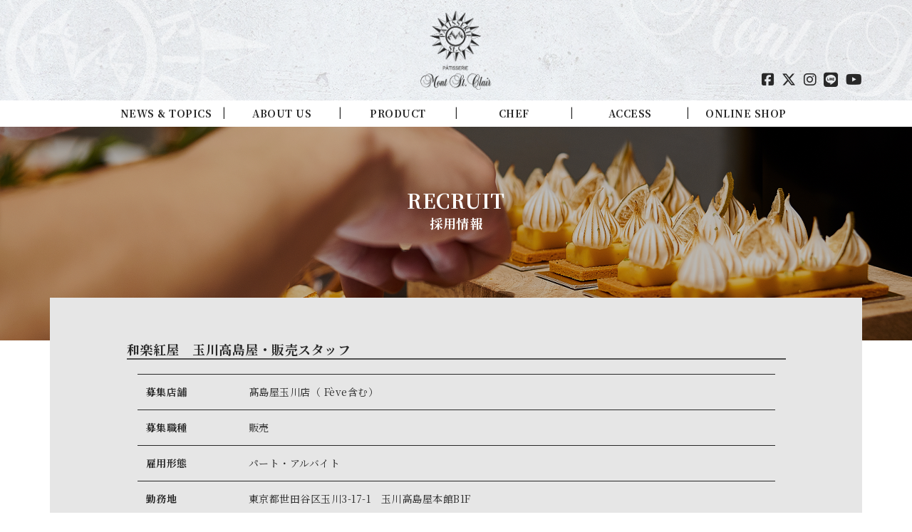

--- FILE ---
content_type: text/html; charset=UTF-8
request_url: https://www.ms-clair.co.jp/recruit/%E5%92%8C%E6%A5%BD%E7%B4%85%E5%B1%8B%E3%80%80%E7%8E%89%E5%B7%9D%E9%AB%98%E5%B3%B6%E5%B1%8B%E3%83%BB%E8%B2%A9%E5%A3%B2%E3%82%B9%E3%82%BF%E3%83%83%E3%83%95
body_size: 8879
content:
<!DOCTYPE html>
<html lang="ja">
	<head>
		<meta http-equiv="Content-Type" content="text/html; charset=utf-8" />
		<meta name="viewport" content="width=device-width,initial-scale=1,user-scalable=no" />
		<meta name="author" content="" />
		<meta name="format-detection" content="telephone=no">
		<meta name="apple-mobile-web-app-title" content="Mont St. Clair &#8211; 東京・自由が丘の総合パティスリー">
		<title>Mont St. Clair</title>
		<link rel="shortcut icon" href="https://www.ms-clair.co.jp/wordpress/wp-content/themes/mont-st-clair/images/common/favicons/favicon.ico">
		<link rel="apple-touch-icon" sizes="57x57" href="https://www.ms-clair.co.jp/wordpress/wp-content/themes/mont-st-clair/images/common/favicons/apple-touch-icon-57x57.png">
		<link rel="apple-touch-icon" sizes="60x60" href="https://www.ms-clair.co.jp/wordpress/wp-content/themes/mont-st-clair/images/common/favicons/apple-touch-icon-60x60.png">
		<link rel="apple-touch-icon" sizes="72x72" href="https://www.ms-clair.co.jp/wordpress/wp-content/themes/mont-st-clair/images/common/favicons/apple-touch-icon-72x72.png">
		<link rel="apple-touch-icon" sizes="76x76" href="https://www.ms-clair.co.jp/wordpress/wp-content/themes/mont-st-clair/images/common/favicons/apple-touch-icon-76x76.png">
		<link rel="apple-touch-icon" sizes="114x114" href="https://www.ms-clair.co.jp/wordpress/wp-content/themes/mont-st-clair/images/common/favicons/apple-touch-icon-114x114.png">
		<link rel="apple-touch-icon" sizes="120x120" href="https://www.ms-clair.co.jp/wordpress/wp-content/themes/mont-st-clair/images/common/favicons/apple-touch-icon-120x120.png">
		<link rel="apple-touch-icon" sizes="144x144" href="https://www.ms-clair.co.jp/wordpress/wp-content/themes/mont-st-clair/images/common/favicons/apple-touch-icon-144x144.png">
		<link rel="apple-touch-icon" sizes="152x152" href="https://www.ms-clair.co.jp/wordpress/wp-content/themes/mont-st-clair/images/common/favicons/apple-touch-icon-152x152.png">
		<link rel="apple-touch-icon" sizes="180x180" href="https://www.ms-clair.co.jp/wordpress/wp-content/themes/mont-st-clair/images/common/favicons/apple-touch-icon-180x180.png">
		<link rel="icon" type="image/png" sizes="192x192"  href="https://www.ms-clair.co.jp/wordpress/wp-content/themes/mont-st-clair/images/common/favicons/android-chrome-192x192.png">
		<link rel="stylesheet" type="text/css" href="https://use.fontawesome.com/releases/v6.7.2/css/all.css">
		<link rel="stylesheet" type="text/css" href="https://cdnjs.cloudflare.com/ajax/libs/Swiper/4.3.5/css/swiper.min.css" />
		<link rel="stylesheet" type="text/css" href="https://www.ms-clair.co.jp/wordpress/wp-content/themes/mont-st-clair/vendor/bootstrap/dist/css/bootstrap.min.css">
		<link rel="stylesheet" type="text/css" href="https://www.ms-clair.co.jp/wordpress/wp-content/themes/mont-st-clair/vendor/animsition/dist/css/animsition.min.css">
		<link rel="stylesheet" type="text/css" href="https://www.ms-clair.co.jp/wordpress/wp-content/themes/mont-st-clair/vendor/full-screen-popout-navigation/css/style.css">
		<link rel="stylesheet" type="text/css" href="https://www.ms-clair.co.jp/wordpress/wp-content/themes/mont-st-clair/css/bundle.min.css">
        <link rel="stylesheet" type="text/css" href="https://www.ms-clair.co.jp/wordpress/wp-content/themes/mont-st-clair/style.css">
		<meta name='robots' content='max-image-preview:large' />
	<style>img:is([sizes="auto" i], [sizes^="auto," i]) { contain-intrinsic-size: 3000px 1500px }</style>
	<link rel='dns-prefetch' href='//static.addtoany.com' />

<!-- SEO SIMPLE PACK 3.6.2 -->
<title>和楽紅屋　玉川高島屋・販売スタッフ | Mont St. Clair - 東京・自由が丘の総合パティスリー</title>
<meta name="keywords" content="&quot;ケーキ,自由が丘,モンサンクレール,セラヴィ,低糖質,辻口シェフ,辻口博啓,通販,誕生日,バースデーケーキ,おいしい,ギフト,お中元,お歳暮,デザート,洋菓子,パティスリー&quot;">
<link rel="canonical" href="https://www.ms-clair.co.jp/recruit/%e5%92%8c%e6%a5%bd%e7%b4%85%e5%b1%8b%e3%80%80%e7%8e%89%e5%b7%9d%e9%ab%98%e5%b3%b6%e5%b1%8b%e3%83%bb%e8%b2%a9%e5%a3%b2%e3%82%b9%e3%82%bf%e3%83%83%e3%83%95">
<meta property="og:locale" content="ja_JP">
<meta property="og:type" content="article">
<meta property="og:title" content="和楽紅屋　玉川高島屋・販売スタッフ | Mont St. Clair - 東京・自由が丘の総合パティスリー">
<meta property="og:url" content="https://www.ms-clair.co.jp/recruit/%e5%92%8c%e6%a5%bd%e7%b4%85%e5%b1%8b%e3%80%80%e7%8e%89%e5%b7%9d%e9%ab%98%e5%b3%b6%e5%b1%8b%e3%83%bb%e8%b2%a9%e5%a3%b2%e3%82%b9%e3%82%bf%e3%83%83%e3%83%95">
<meta property="og:site_name" content="Mont St. Clair - 東京・自由が丘の総合パティスリー">
<meta name="twitter:card" content="summary">
<!-- Google Analytics (gtag.js) -->
<script async src="https://www.googletagmanager.com/gtag/js?id=G-LY8G85LC5X"></script>
<script>
	window.dataLayer = window.dataLayer || [];
	function gtag(){dataLayer.push(arguments);}
	gtag("js", new Date());
	gtag("config", "G-LY8G85LC5X");
</script>
	<!-- / SEO SIMPLE PACK -->

<script type="text/javascript">
/* <![CDATA[ */
window._wpemojiSettings = {"baseUrl":"https:\/\/s.w.org\/images\/core\/emoji\/15.0.3\/72x72\/","ext":".png","svgUrl":"https:\/\/s.w.org\/images\/core\/emoji\/15.0.3\/svg\/","svgExt":".svg","source":{"concatemoji":"https:\/\/www.ms-clair.co.jp\/wordpress\/wp-includes\/js\/wp-emoji-release.min.js?ver=6.7.4"}};
/*! This file is auto-generated */
!function(i,n){var o,s,e;function c(e){try{var t={supportTests:e,timestamp:(new Date).valueOf()};sessionStorage.setItem(o,JSON.stringify(t))}catch(e){}}function p(e,t,n){e.clearRect(0,0,e.canvas.width,e.canvas.height),e.fillText(t,0,0);var t=new Uint32Array(e.getImageData(0,0,e.canvas.width,e.canvas.height).data),r=(e.clearRect(0,0,e.canvas.width,e.canvas.height),e.fillText(n,0,0),new Uint32Array(e.getImageData(0,0,e.canvas.width,e.canvas.height).data));return t.every(function(e,t){return e===r[t]})}function u(e,t,n){switch(t){case"flag":return n(e,"\ud83c\udff3\ufe0f\u200d\u26a7\ufe0f","\ud83c\udff3\ufe0f\u200b\u26a7\ufe0f")?!1:!n(e,"\ud83c\uddfa\ud83c\uddf3","\ud83c\uddfa\u200b\ud83c\uddf3")&&!n(e,"\ud83c\udff4\udb40\udc67\udb40\udc62\udb40\udc65\udb40\udc6e\udb40\udc67\udb40\udc7f","\ud83c\udff4\u200b\udb40\udc67\u200b\udb40\udc62\u200b\udb40\udc65\u200b\udb40\udc6e\u200b\udb40\udc67\u200b\udb40\udc7f");case"emoji":return!n(e,"\ud83d\udc26\u200d\u2b1b","\ud83d\udc26\u200b\u2b1b")}return!1}function f(e,t,n){var r="undefined"!=typeof WorkerGlobalScope&&self instanceof WorkerGlobalScope?new OffscreenCanvas(300,150):i.createElement("canvas"),a=r.getContext("2d",{willReadFrequently:!0}),o=(a.textBaseline="top",a.font="600 32px Arial",{});return e.forEach(function(e){o[e]=t(a,e,n)}),o}function t(e){var t=i.createElement("script");t.src=e,t.defer=!0,i.head.appendChild(t)}"undefined"!=typeof Promise&&(o="wpEmojiSettingsSupports",s=["flag","emoji"],n.supports={everything:!0,everythingExceptFlag:!0},e=new Promise(function(e){i.addEventListener("DOMContentLoaded",e,{once:!0})}),new Promise(function(t){var n=function(){try{var e=JSON.parse(sessionStorage.getItem(o));if("object"==typeof e&&"number"==typeof e.timestamp&&(new Date).valueOf()<e.timestamp+604800&&"object"==typeof e.supportTests)return e.supportTests}catch(e){}return null}();if(!n){if("undefined"!=typeof Worker&&"undefined"!=typeof OffscreenCanvas&&"undefined"!=typeof URL&&URL.createObjectURL&&"undefined"!=typeof Blob)try{var e="postMessage("+f.toString()+"("+[JSON.stringify(s),u.toString(),p.toString()].join(",")+"));",r=new Blob([e],{type:"text/javascript"}),a=new Worker(URL.createObjectURL(r),{name:"wpTestEmojiSupports"});return void(a.onmessage=function(e){c(n=e.data),a.terminate(),t(n)})}catch(e){}c(n=f(s,u,p))}t(n)}).then(function(e){for(var t in e)n.supports[t]=e[t],n.supports.everything=n.supports.everything&&n.supports[t],"flag"!==t&&(n.supports.everythingExceptFlag=n.supports.everythingExceptFlag&&n.supports[t]);n.supports.everythingExceptFlag=n.supports.everythingExceptFlag&&!n.supports.flag,n.DOMReady=!1,n.readyCallback=function(){n.DOMReady=!0}}).then(function(){return e}).then(function(){var e;n.supports.everything||(n.readyCallback(),(e=n.source||{}).concatemoji?t(e.concatemoji):e.wpemoji&&e.twemoji&&(t(e.twemoji),t(e.wpemoji)))}))}((window,document),window._wpemojiSettings);
/* ]]> */
</script>
<style id='wp-emoji-styles-inline-css' type='text/css'>

	img.wp-smiley, img.emoji {
		display: inline !important;
		border: none !important;
		box-shadow: none !important;
		height: 1em !important;
		width: 1em !important;
		margin: 0 0.07em !important;
		vertical-align: -0.1em !important;
		background: none !important;
		padding: 0 !important;
	}
</style>
<link rel='stylesheet' id='wp-block-library-css' href='https://www.ms-clair.co.jp/wordpress/wp-includes/css/dist/block-library/style.min.css?ver=6.7.4' type='text/css' media='all' />
<style id='classic-theme-styles-inline-css' type='text/css'>
/*! This file is auto-generated */
.wp-block-button__link{color:#fff;background-color:#32373c;border-radius:9999px;box-shadow:none;text-decoration:none;padding:calc(.667em + 2px) calc(1.333em + 2px);font-size:1.125em}.wp-block-file__button{background:#32373c;color:#fff;text-decoration:none}
</style>
<style id='global-styles-inline-css' type='text/css'>
:root{--wp--preset--aspect-ratio--square: 1;--wp--preset--aspect-ratio--4-3: 4/3;--wp--preset--aspect-ratio--3-4: 3/4;--wp--preset--aspect-ratio--3-2: 3/2;--wp--preset--aspect-ratio--2-3: 2/3;--wp--preset--aspect-ratio--16-9: 16/9;--wp--preset--aspect-ratio--9-16: 9/16;--wp--preset--color--black: #000000;--wp--preset--color--cyan-bluish-gray: #abb8c3;--wp--preset--color--white: #ffffff;--wp--preset--color--pale-pink: #f78da7;--wp--preset--color--vivid-red: #cf2e2e;--wp--preset--color--luminous-vivid-orange: #ff6900;--wp--preset--color--luminous-vivid-amber: #fcb900;--wp--preset--color--light-green-cyan: #7bdcb5;--wp--preset--color--vivid-green-cyan: #00d084;--wp--preset--color--pale-cyan-blue: #8ed1fc;--wp--preset--color--vivid-cyan-blue: #0693e3;--wp--preset--color--vivid-purple: #9b51e0;--wp--preset--gradient--vivid-cyan-blue-to-vivid-purple: linear-gradient(135deg,rgba(6,147,227,1) 0%,rgb(155,81,224) 100%);--wp--preset--gradient--light-green-cyan-to-vivid-green-cyan: linear-gradient(135deg,rgb(122,220,180) 0%,rgb(0,208,130) 100%);--wp--preset--gradient--luminous-vivid-amber-to-luminous-vivid-orange: linear-gradient(135deg,rgba(252,185,0,1) 0%,rgba(255,105,0,1) 100%);--wp--preset--gradient--luminous-vivid-orange-to-vivid-red: linear-gradient(135deg,rgba(255,105,0,1) 0%,rgb(207,46,46) 100%);--wp--preset--gradient--very-light-gray-to-cyan-bluish-gray: linear-gradient(135deg,rgb(238,238,238) 0%,rgb(169,184,195) 100%);--wp--preset--gradient--cool-to-warm-spectrum: linear-gradient(135deg,rgb(74,234,220) 0%,rgb(151,120,209) 20%,rgb(207,42,186) 40%,rgb(238,44,130) 60%,rgb(251,105,98) 80%,rgb(254,248,76) 100%);--wp--preset--gradient--blush-light-purple: linear-gradient(135deg,rgb(255,206,236) 0%,rgb(152,150,240) 100%);--wp--preset--gradient--blush-bordeaux: linear-gradient(135deg,rgb(254,205,165) 0%,rgb(254,45,45) 50%,rgb(107,0,62) 100%);--wp--preset--gradient--luminous-dusk: linear-gradient(135deg,rgb(255,203,112) 0%,rgb(199,81,192) 50%,rgb(65,88,208) 100%);--wp--preset--gradient--pale-ocean: linear-gradient(135deg,rgb(255,245,203) 0%,rgb(182,227,212) 50%,rgb(51,167,181) 100%);--wp--preset--gradient--electric-grass: linear-gradient(135deg,rgb(202,248,128) 0%,rgb(113,206,126) 100%);--wp--preset--gradient--midnight: linear-gradient(135deg,rgb(2,3,129) 0%,rgb(40,116,252) 100%);--wp--preset--font-size--small: 13px;--wp--preset--font-size--medium: 20px;--wp--preset--font-size--large: 36px;--wp--preset--font-size--x-large: 42px;--wp--preset--spacing--20: 0.44rem;--wp--preset--spacing--30: 0.67rem;--wp--preset--spacing--40: 1rem;--wp--preset--spacing--50: 1.5rem;--wp--preset--spacing--60: 2.25rem;--wp--preset--spacing--70: 3.38rem;--wp--preset--spacing--80: 5.06rem;--wp--preset--shadow--natural: 6px 6px 9px rgba(0, 0, 0, 0.2);--wp--preset--shadow--deep: 12px 12px 50px rgba(0, 0, 0, 0.4);--wp--preset--shadow--sharp: 6px 6px 0px rgba(0, 0, 0, 0.2);--wp--preset--shadow--outlined: 6px 6px 0px -3px rgba(255, 255, 255, 1), 6px 6px rgba(0, 0, 0, 1);--wp--preset--shadow--crisp: 6px 6px 0px rgba(0, 0, 0, 1);}:where(.is-layout-flex){gap: 0.5em;}:where(.is-layout-grid){gap: 0.5em;}body .is-layout-flex{display: flex;}.is-layout-flex{flex-wrap: wrap;align-items: center;}.is-layout-flex > :is(*, div){margin: 0;}body .is-layout-grid{display: grid;}.is-layout-grid > :is(*, div){margin: 0;}:where(.wp-block-columns.is-layout-flex){gap: 2em;}:where(.wp-block-columns.is-layout-grid){gap: 2em;}:where(.wp-block-post-template.is-layout-flex){gap: 1.25em;}:where(.wp-block-post-template.is-layout-grid){gap: 1.25em;}.has-black-color{color: var(--wp--preset--color--black) !important;}.has-cyan-bluish-gray-color{color: var(--wp--preset--color--cyan-bluish-gray) !important;}.has-white-color{color: var(--wp--preset--color--white) !important;}.has-pale-pink-color{color: var(--wp--preset--color--pale-pink) !important;}.has-vivid-red-color{color: var(--wp--preset--color--vivid-red) !important;}.has-luminous-vivid-orange-color{color: var(--wp--preset--color--luminous-vivid-orange) !important;}.has-luminous-vivid-amber-color{color: var(--wp--preset--color--luminous-vivid-amber) !important;}.has-light-green-cyan-color{color: var(--wp--preset--color--light-green-cyan) !important;}.has-vivid-green-cyan-color{color: var(--wp--preset--color--vivid-green-cyan) !important;}.has-pale-cyan-blue-color{color: var(--wp--preset--color--pale-cyan-blue) !important;}.has-vivid-cyan-blue-color{color: var(--wp--preset--color--vivid-cyan-blue) !important;}.has-vivid-purple-color{color: var(--wp--preset--color--vivid-purple) !important;}.has-black-background-color{background-color: var(--wp--preset--color--black) !important;}.has-cyan-bluish-gray-background-color{background-color: var(--wp--preset--color--cyan-bluish-gray) !important;}.has-white-background-color{background-color: var(--wp--preset--color--white) !important;}.has-pale-pink-background-color{background-color: var(--wp--preset--color--pale-pink) !important;}.has-vivid-red-background-color{background-color: var(--wp--preset--color--vivid-red) !important;}.has-luminous-vivid-orange-background-color{background-color: var(--wp--preset--color--luminous-vivid-orange) !important;}.has-luminous-vivid-amber-background-color{background-color: var(--wp--preset--color--luminous-vivid-amber) !important;}.has-light-green-cyan-background-color{background-color: var(--wp--preset--color--light-green-cyan) !important;}.has-vivid-green-cyan-background-color{background-color: var(--wp--preset--color--vivid-green-cyan) !important;}.has-pale-cyan-blue-background-color{background-color: var(--wp--preset--color--pale-cyan-blue) !important;}.has-vivid-cyan-blue-background-color{background-color: var(--wp--preset--color--vivid-cyan-blue) !important;}.has-vivid-purple-background-color{background-color: var(--wp--preset--color--vivid-purple) !important;}.has-black-border-color{border-color: var(--wp--preset--color--black) !important;}.has-cyan-bluish-gray-border-color{border-color: var(--wp--preset--color--cyan-bluish-gray) !important;}.has-white-border-color{border-color: var(--wp--preset--color--white) !important;}.has-pale-pink-border-color{border-color: var(--wp--preset--color--pale-pink) !important;}.has-vivid-red-border-color{border-color: var(--wp--preset--color--vivid-red) !important;}.has-luminous-vivid-orange-border-color{border-color: var(--wp--preset--color--luminous-vivid-orange) !important;}.has-luminous-vivid-amber-border-color{border-color: var(--wp--preset--color--luminous-vivid-amber) !important;}.has-light-green-cyan-border-color{border-color: var(--wp--preset--color--light-green-cyan) !important;}.has-vivid-green-cyan-border-color{border-color: var(--wp--preset--color--vivid-green-cyan) !important;}.has-pale-cyan-blue-border-color{border-color: var(--wp--preset--color--pale-cyan-blue) !important;}.has-vivid-cyan-blue-border-color{border-color: var(--wp--preset--color--vivid-cyan-blue) !important;}.has-vivid-purple-border-color{border-color: var(--wp--preset--color--vivid-purple) !important;}.has-vivid-cyan-blue-to-vivid-purple-gradient-background{background: var(--wp--preset--gradient--vivid-cyan-blue-to-vivid-purple) !important;}.has-light-green-cyan-to-vivid-green-cyan-gradient-background{background: var(--wp--preset--gradient--light-green-cyan-to-vivid-green-cyan) !important;}.has-luminous-vivid-amber-to-luminous-vivid-orange-gradient-background{background: var(--wp--preset--gradient--luminous-vivid-amber-to-luminous-vivid-orange) !important;}.has-luminous-vivid-orange-to-vivid-red-gradient-background{background: var(--wp--preset--gradient--luminous-vivid-orange-to-vivid-red) !important;}.has-very-light-gray-to-cyan-bluish-gray-gradient-background{background: var(--wp--preset--gradient--very-light-gray-to-cyan-bluish-gray) !important;}.has-cool-to-warm-spectrum-gradient-background{background: var(--wp--preset--gradient--cool-to-warm-spectrum) !important;}.has-blush-light-purple-gradient-background{background: var(--wp--preset--gradient--blush-light-purple) !important;}.has-blush-bordeaux-gradient-background{background: var(--wp--preset--gradient--blush-bordeaux) !important;}.has-luminous-dusk-gradient-background{background: var(--wp--preset--gradient--luminous-dusk) !important;}.has-pale-ocean-gradient-background{background: var(--wp--preset--gradient--pale-ocean) !important;}.has-electric-grass-gradient-background{background: var(--wp--preset--gradient--electric-grass) !important;}.has-midnight-gradient-background{background: var(--wp--preset--gradient--midnight) !important;}.has-small-font-size{font-size: var(--wp--preset--font-size--small) !important;}.has-medium-font-size{font-size: var(--wp--preset--font-size--medium) !important;}.has-large-font-size{font-size: var(--wp--preset--font-size--large) !important;}.has-x-large-font-size{font-size: var(--wp--preset--font-size--x-large) !important;}
:where(.wp-block-post-template.is-layout-flex){gap: 1.25em;}:where(.wp-block-post-template.is-layout-grid){gap: 1.25em;}
:where(.wp-block-columns.is-layout-flex){gap: 2em;}:where(.wp-block-columns.is-layout-grid){gap: 2em;}
:root :where(.wp-block-pullquote){font-size: 1.5em;line-height: 1.6;}
</style>
<link rel='stylesheet' id='addtoany-css' href='https://www.ms-clair.co.jp/wordpress/wp-content/plugins/add-to-any/addtoany.min.css?ver=1.16' type='text/css' media='all' />
<script type="text/javascript" id="addtoany-core-js-before">
/* <![CDATA[ */
window.a2a_config=window.a2a_config||{};a2a_config.callbacks=[];a2a_config.overlays=[];a2a_config.templates={};a2a_localize = {
	Share: "共有",
	Save: "ブックマーク",
	Subscribe: "購読",
	Email: "メール",
	Bookmark: "ブックマーク",
	ShowAll: "すべて表示する",
	ShowLess: "小さく表示する",
	FindServices: "サービスを探す",
	FindAnyServiceToAddTo: "追加するサービスを今すぐ探す",
	PoweredBy: "Powered by",
	ShareViaEmail: "メールでシェアする",
	SubscribeViaEmail: "メールで購読する",
	BookmarkInYourBrowser: "ブラウザにブックマーク",
	BookmarkInstructions: "このページをブックマークするには、 Ctrl+D または \u2318+D を押下。",
	AddToYourFavorites: "お気に入りに追加",
	SendFromWebOrProgram: "任意のメールアドレスまたはメールプログラムから送信",
	EmailProgram: "メールプログラム",
	More: "詳細&#8230;",
	ThanksForSharing: "共有ありがとうございます !",
	ThanksForFollowing: "フォローありがとうございます !"
};
/* ]]> */
</script>
<script type="text/javascript" defer src="https://static.addtoany.com/menu/page.js" id="addtoany-core-js"></script>
<script type="text/javascript" src="https://www.ms-clair.co.jp/wordpress/wp-includes/js/jquery/jquery.min.js?ver=3.7.1" id="jquery-core-js"></script>
<script type="text/javascript" src="https://www.ms-clair.co.jp/wordpress/wp-includes/js/jquery/jquery-migrate.min.js?ver=3.4.1" id="jquery-migrate-js"></script>
<script type="text/javascript" defer src="https://www.ms-clair.co.jp/wordpress/wp-content/plugins/add-to-any/addtoany.min.js?ver=1.1" id="addtoany-jquery-js"></script>
<link rel="https://api.w.org/" href="https://www.ms-clair.co.jp/wp-json/" /><link rel="EditURI" type="application/rsd+xml" title="RSD" href="https://www.ms-clair.co.jp/wordpress/xmlrpc.php?rsd" />
<meta name="generator" content="WordPress 6.7.4" />
<link rel='shortlink' href='https://www.ms-clair.co.jp/?p=3487' />
<link rel="alternate" title="oEmbed (JSON)" type="application/json+oembed" href="https://www.ms-clair.co.jp/wp-json/oembed/1.0/embed?url=https%3A%2F%2Fwww.ms-clair.co.jp%2Frecruit%2F%25e5%2592%258c%25e6%25a5%25bd%25e7%25b4%2585%25e5%25b1%258b%25e3%2580%2580%25e7%258e%2589%25e5%25b7%259d%25e9%25ab%2598%25e5%25b3%25b6%25e5%25b1%258b%25e3%2583%25bb%25e8%25b2%25a9%25e5%25a3%25b2%25e3%2582%25b9%25e3%2582%25bf%25e3%2583%2583%25e3%2583%2595" />
<link rel="alternate" title="oEmbed (XML)" type="text/xml+oembed" href="https://www.ms-clair.co.jp/wp-json/oembed/1.0/embed?url=https%3A%2F%2Fwww.ms-clair.co.jp%2Frecruit%2F%25e5%2592%258c%25e6%25a5%25bd%25e7%25b4%2585%25e5%25b1%258b%25e3%2580%2580%25e7%258e%2589%25e5%25b7%259d%25e9%25ab%2598%25e5%25b3%25b6%25e5%25b1%258b%25e3%2583%25bb%25e8%25b2%25a9%25e5%25a3%25b2%25e3%2582%25b9%25e3%2582%25bf%25e3%2583%2583%25e3%2583%2595&#038;format=xml" />
<link rel="icon" href="https://www.ms-clair.co.jp/wordpress/wp-content/uploads/2021/02/cropped-site-icon-32x32.png" sizes="32x32" />
<link rel="icon" href="https://www.ms-clair.co.jp/wordpress/wp-content/uploads/2021/02/cropped-site-icon-192x192.png" sizes="192x192" />
<link rel="apple-touch-icon" href="https://www.ms-clair.co.jp/wordpress/wp-content/uploads/2021/02/cropped-site-icon-180x180.png" />
<meta name="msapplication-TileImage" content="https://www.ms-clair.co.jp/wordpress/wp-content/uploads/2021/02/cropped-site-icon-270x270.png" />
		<style type="text/css" id="wp-custom-css">
			.wp-block-image img {
    max-width: 100% !important;
    height: auto !important;
}		</style>
			</head>
	<body data-rsssl=1 class="recruit-template-default single single-recruit postid-3487">
		<div id="page-top" class="animsition" data-animsition-in="fade-in" data-animsition-out="fade-out">
			<header class="site-header crearfix">
				<div class="header-top">
					<div class="container">
						<a class="site-logo-wrapper" href="https://www.ms-clair.co.jp/"><img class="site-logo" src="https://www.ms-clair.co.jp/wordpress/wp-content/themes/mont-st-clair/images/common/site-logo.png" alt="Mont St. Clair"></a>
						<a class="cd-primary-nav-trigger hidden-md-down" href="#0">
							<span class="cd-menu-icon"></span>
						</a>
						<ul class="sns">
	<li><a href="https://www.facebook.com/montstclair.jiyugaoka" target="_blank"><i class="fab fa-facebook-square"></i></a></li>
	<li><a href="https://twitter.com/mont_st_clair_" target="_blank"><i class="fab fa-x-twitter"></i></a></li>
	<li><a href="https://www.instagram.com/mont_st_clair_/" target="_blank"><i class="fab fa-instagram"></i></a></li>
	<li><a href="https://line.me/R/ti/p/%40sly4174k" target="_blank"><i class="fab fa-line"></i></a></li>
	<li><a href="https://www.youtube.com/channel/UCVzSv6hMtY6LUqXa1a9a_0g" target="_blank"><i class="fab fa-youtube"></i></a></li>
</ul>
					</div>
				</div>
				<div class="header-bottom">
					<div class="container">
						<nav id="nav clearfix" class="site-nav">
							<ul class="pc-nav">
															<li class="nav-item nav-home">
								<a  href="https://www.ms-clair.co.jp/">HOME</a>
							</li>
							<li class="nav-item">
								<a  href="https://www.ms-clair.co.jp/news/">NEWS & TOPICS</a>
							</li>
							<li class="nav-item">
								<a  href="https://www.ms-clair.co.jp/aboutus/">ABOUT US</a>
							</li>
							<li class="nav-item">
								<a  href="https://www.ms-clair.co.jp/product/">PRODUCT</a>
							</li>
							<li class="nav-item">
								<a  href="https://www.ms-clair.co.jp/chef/">CHEF</a>
							</li>
							<li class="nav-item">
								<a  href="https://www.ms-clair.co.jp/access/">ACCESS</a>
							</li>
							<li class="nav-item nav-faq">
								<a  href="https://www.ms-clair.co.jp/faq/">FAQ</a>
							</li>
							<li class="nav-item">
								<a href="https://shop.cake-cake.net/MontStClair/">ONLINE SHOP</a>
							</li>
							</ul>
						</nav>
					</div>
				</div>
				<nav class="site-nav-sp">
					<ul class="sp-nav cd-primary-nav">
						<li class="cd-label">
							<img class="site-logo" src="https://www.ms-clair.co.jp/wordpress/wp-content/themes/mont-st-clair/images/common/site-logo.png" alt="Mont St. Clair">
						</li>
													<li class="nav-item nav-home">
								<a  href="https://www.ms-clair.co.jp/">HOME</a>
							</li>
							<li class="nav-item">
								<a  href="https://www.ms-clair.co.jp/news/">NEWS & TOPICS</a>
							</li>
							<li class="nav-item">
								<a  href="https://www.ms-clair.co.jp/aboutus/">ABOUT US</a>
							</li>
							<li class="nav-item">
								<a  href="https://www.ms-clair.co.jp/product/">PRODUCT</a>
							</li>
							<li class="nav-item">
								<a  href="https://www.ms-clair.co.jp/chef/">CHEF</a>
							</li>
							<li class="nav-item">
								<a  href="https://www.ms-clair.co.jp/access/">ACCESS</a>
							</li>
							<li class="nav-item nav-faq">
								<a  href="https://www.ms-clair.co.jp/faq/">FAQ</a>
							</li>
							<li class="nav-item">
								<a href="https://shop.cake-cake.net/MontStClair/">ONLINE SHOP</a>
							</li>
					</ul>
				</nav>
			</header>
			<main class="site-content">
				<section class="page-header" data-background="https://www.ms-clair.co.jp/wordpress/wp-content/themes/mont-st-clair/images/recruit/main-visual.png">
					<div class="page-title-wrapper">
						<h2>RECRUIT</h2>
						<h3>採用情報</h3>
					</div>
				</section>
				<section class="content">
					<div class="container pb-30">
						<div class="row mb-30">
							<div class="col-xl-10 offset-xl-1">
								<h4 class="section-title title-borderd">
									和楽紅屋　玉川高島屋・販売スタッフ								</h4>
								<table class="table">
									<tr>
										<th style="min-width: 100px;">募集店舗</th>
										<td>
											髙島屋玉川店（ Fève含む）										</td>
									</tr>
									<tr>
										<th>募集職種</th>
										<td>販売</td>
									</tr>
									<tr>
										<th>雇用形態</th>
										<td>
											パート・アルバイト										</td>
									</tr>
									<tr>
										<th>勤務地</th>
										<td>東京都世田谷区玉川3-17-1　玉川高島屋本館B1F</td>
									</tr>
									<tr>
										<th>仕事内容</th>
										<td>店舗での業務全般をお任せします<br>
スイーツの販売や接客、レジ業務や
商品のディスプレイなどをお願いします<br>

※フェーヴと兼務</td>
									</tr>
									<tr>
										<th>給与</th>
										<td>時給1100円～（経験により考慮）</td>
									</tr>
									<tr>
										<th>勤務時間</th>
										<td>週３日以上・１日５時間以上　（応相談）</td>
									</tr>
									<tr>
										<th>休日・休暇</th>
										<td>シフト制</td>
									</tr>
									<tr>
										<th>福利厚生</th>
										<td>従業員割引　社員登用制度あり　制服貸与　昇給あり　交通費規定内支給</td>
									</tr>
									<tr>
										<th>店舗URL</th>
										<td>
																						<a href="http://www.waraku-beniya.jp/" target="_blank">http://www.waraku-beniya.jp/</a>
										</td>
									</tr>
								</table>
							</div>
						</div>
						<div class="col-lg-12 col-md-12 col-sm-12 mb-30 text-center">
							<a class="btn" href="https://docs.google.com/forms/d/e/1FAIpQLSfri_b8S--jWxnbdq6UK5UmoKxjngudSum5YKYhWI_1aukJFg/viewform" target="_blank">応募する</a>
						</div>
						<div class="col-lg-12 col-md-12 col-sm-12 text-center">
							<a class="btn" href="https://www.ms-clair.co.jp/recruit/">採用情報一覧へ戻る</a>
						</div>
					</div>
				</div>
				</section>
			</main>
			<footer class="site-footer">
				<div class="page-top">
					<a href="#page-top" data-scroll>
						<i class="fas fa-chevron-up"></i>
						<p>ページトップへ</p>
					</a>
				</div>
				<div class="container">
					<nav class="footer-nav">
						<div class="row">
							<div class="nav-item col-xl-3 col-lg-3 col-md-3 col-sm-6 col-6">
								<div class="title">NEWS & TOPICS</div>
								<div class="link"><a href="https://www.ms-clair.co.jp/news/">ニュース＆トピックス一覧</a></div>
							</div>
							<div class="nav-item col-xl-3 col-lg-3 col-md-3 col-sm-6 col-6">
								<div class="title">ABOUT US</div>
								<div class="link"><a href="https://www.ms-clair.co.jp/aboutus/#message">メッセージ</a></div>
								<div class="link"><a href="https://www.ms-clair.co.jp/aboutus/#particular">モンサンクレールこだわり</a></div>
							</div>
							<div class="nav-item col-xl-3 col-lg-3 col-md-3 col-sm-6 col-6">
								<div class="title">PRODUCT</div>
								<div class="link"><a href="https://www.ms-clair.co.jp/product/">販売中のスイーツなど</a></div>
							</div>
							<div class="nav-item col-xl-3 col-lg-3 col-md-3 col-sm-6 col-6">
								<div class="title">CHEF</div>
								<div class="link"><a href="https://www.ms-clair.co.jp/chef/#tsujiguchi">オーナーシェフ 辻口博啓</a></div>
								<div class="link"><a href="https://www.ms-clair.co.jp/chef/#ohi">スーシェフ 八代真秀</a></div>
							</div>
						</div>
						<div class="row">
							<div class="nav-item col-xl-3 col-lg-3 col-md-3 col-sm-6 col-6">
								<div class="title">ACCESS</div>
								<div class="link"><a href="https://www.ms-clair.co.jp/access/">所在地・営業時間</a></div>
							</div>
							<div class="nav-item col-xl-3 col-lg-3 col-md-3 col-sm-6 col-6">
								<div class="title">ONLINE SHOP</div>
								<div class="link"><a href="https://shop.cake-cake.net/MontStClair/">オンラインショップ トップ</a></div>
								<div class="link"><a href="https://shop.cake-cake.net/MontStClair/guide.phtml">お買い物ガイド</a></div>
							</div>
							<div class="nav-item col-xl-3 col-lg-3 col-md-3 col-sm-6 col-6">
								<div class="link"><a href="https://www.ms-clair.co.jp/contact/">お問い合わせ</a></div>
								<div class="link"><a href="https://www.ms-clair.co.jp/faq/">FAQ</a></div>
								<div class="link"><a href="https://www.ms-clair.co.jp/privacypolicy/">プライバシーポリシー</a></div>
							</div>
							<div class="nav-item col-xl-3 col-lg-3 col-md-3 col-sm-6 col-6">
								<div class="link"><a href="https://www.ms-clair.co.jp/company/">会社概要</a></div>
								<div class="link"><a href="https://www.recruit-tsujiguchigroup.jp/tsujiguchigroup2/list.htm?L=BMSList&BCD=LII&SF=1&NOI=5&PL=10&SD=UD%2CID&P=1&_val91_=101" target="blank">採用情報</a></div>
							</div>
						</div>
					</nav>
					<ul class="sns">
	<li><a href="https://www.facebook.com/montstclair.jiyugaoka" target="_blank"><i class="fab fa-facebook-square"></i></a></li>
	<li><a href="https://twitter.com/mont_st_clair_" target="_blank"><i class="fab fa-x-twitter"></i></a></li>
	<li><a href="https://www.instagram.com/mont_st_clair_/" target="_blank"><i class="fab fa-instagram"></i></a></li>
	<li><a href="https://line.me/R/ti/p/%40sly4174k" target="_blank"><i class="fab fa-line"></i></a></li>
	<li><a href="https://www.youtube.com/channel/UCVzSv6hMtY6LUqXa1a9a_0g" target="_blank"><i class="fab fa-youtube"></i></a></li>
</ul>
					<div class="copyright">
						<a class="d-block" href="/">
							<img class="site-logo mb-10" src="https://www.ms-clair.co.jp/wordpress/wp-content/themes/mont-st-clair/images/common/site-logo.png" alt="Mont St. Clair">
						</a>
						<small>Copyright © Mont St. Clair &#8211; 東京・自由が丘の総合パティスリー All rights reserved.</small>
					</div>
				</div>
			</footer>
			<script type="text/javascript" src="https://code.jquery.com/jquery-3.1.1.min.js"></script>
			<script type="text/javascript" src="https://cdnjs.cloudflare.com/ajax/libs/modernizr/2.8.3/modernizr.min.js"></script>
			<script type="text/javascript" src="https://www.ms-clair.co.jp/wordpress/wp-content/themes/mont-st-clair/vendor/bootstrap/dist/js/bootstrap.min.js"></script>
			<script type="text/javascript" src="https://www.ms-clair.co.jp/wordpress/wp-content/themes/mont-st-clair/vendor/animsition/dist/js/animsition.min.js"></script>
			<script type="text/javascript" src="https://www.ms-clair.co.jp/wordpress/wp-content/themes/mont-st-clair/vendor/full-screen-popout-navigation/js/main.js"></script>
			<script type="text/javascript" src="https://www.ms-clair.co.jp/wordpress/wp-content/themes/mont-st-clair/vendor/scrollreveal/dist/scrollreveal.min.js"></script>
			<script type="text/javascript" src="https://cdnjs.cloudflare.com/ajax/libs/Swiper/4.3.5/js/swiper.min.js"></script>
			<script type="text/javascript" src="https://www.ms-clair.co.jp/wordpress/wp-content/themes/mont-st-clair/vendor/smooth-scroll/dist/smooth-scroll.min.js"></script>
			<script type="text/javascript" src="https://www.ms-clair.co.jp/wordpress/wp-content/themes/mont-st-clair/js/bundle.min.js"></script>
					</div>
	</body>
</html>


--- FILE ---
content_type: text/css
request_url: https://www.ms-clair.co.jp/wordpress/wp-content/themes/mont-st-clair/vendor/full-screen-popout-navigation/css/style.css
body_size: 2302
content:
/* -------------------------------- 

Primary style

-------------------------------- */
*, *:after, *:before {
  -webkit-box-sizing: border-box;
  -moz-box-sizing: border-box;
  box-sizing: border-box;
}

body {
  font-size: 100%;
  font-family: "Source Sans Pro", sans-serif;
  color: rgba(2, 23, 37, 0.7);
  background-color: white;
}
body.overflow-hidden {
  /* when primary navigation is visible, the content in the background won't scroll */
  overflow: hidden;
}

a {
  color: white;
  text-decoration: none;
}

/* -------------------------------- 

Modules - reusable parts of our design

-------------------------------- */
.cd-container {
  /* this class is used to give a max-width to the element it is applied to, and center it horizontally when it reaches that max-width */
  width: 90%;
  max-width: 768px;
  margin: 0 auto;
}
.cd-container:after {
  content: "";
  display: table;
  clear: both;
}

/* -------------------------------- 

Main components 

-------------------------------- */
html, body {
  height: 100%;
}

.cd-header {
  position: absolute;
  top: 0;
  left: 0;
  background: rgba(2, 23, 37, 0.95);
  height: 50px;
  width: 100%;
  z-index: 3;
  box-shadow: 0 1px 2px rgba(0, 0, 0, 0.3);
  -webkit-font-smoothing: antialiased;
  -moz-osx-font-smoothing: grayscale;
}
@media only screen and (min-width: 768px) {
  .cd-header {
    height: 80px;
    background: transparent;
    box-shadow: none;
  }
}
@media only screen and (min-width: 1170px) {
  .cd-header {
    -webkit-transition: background-color 0.3s;
    -moz-transition: background-color 0.3s;
    transition: background-color 0.3s;
    /* Force Hardware Acceleration in WebKit */
    -webkit-transform: translate3d(0, 0, 0);
    -moz-transform: translate3d(0, 0, 0);
    -ms-transform: translate3d(0, 0, 0);
    -o-transform: translate3d(0, 0, 0);
    transform: translate3d(0, 0, 0);
    -webkit-backface-visibility: hidden;
    backface-visibility: hidden;
  }
  .cd-header.is-fixed {
    /* when the user scrolls down, we hide the header right above the viewport */
    position: fixed;
    top: -80px;
    background-color: rgba(2, 23, 37, 0.96);
    -webkit-transition: -webkit-transform 0.3s;
    -moz-transition: -moz-transform 0.3s;
    transition: transform 0.3s;
  }
  .cd-header.is-visible {
    /* if the user changes the scrolling direction, we show the header */
    -webkit-transform: translate3d(0, 100%, 0);
    -moz-transform: translate3d(0, 100%, 0);
    -ms-transform: translate3d(0, 100%, 0);
    -o-transform: translate3d(0, 100%, 0);
    transform: translate3d(0, 100%, 0);
  }
  .cd-header.menu-is-open {
    /* add a background color to the header when the navigation is open */
    background-color: rgba(2, 23, 37, 0.96);
  }
}

.cd-logo {
  display: block;
  position: absolute;
  top: 50%;
  bottom: auto;
  -webkit-transform: translateY(-50%);
  -moz-transform: translateY(-50%);
  -ms-transform: translateY(-50%);
  -o-transform: translateY(-50%);
  transform: translateY(-50%);
  left: .875em;
}
.cd-logo img {
  display: block;
}
@media only screen and (min-width: 768px) {
  .cd-logo {
    left: 2.6em;
  }
}

.cd-secondary-nav {
  position: absolute;
  top: 50%;
  bottom: auto;
  -webkit-transform: translateY(-50%);
  -moz-transform: translateY(-50%);
  -ms-transform: translateY(-50%);
  -o-transform: translateY(-50%);
  transform: translateY(-50%);
  right: 10em;
  /* hidden on small devices */
  display: none;
}
.cd-secondary-nav li {
  display: inline-block;
  margin-left: 2.2em;
}
.cd-secondary-nav a {
  display: inline-block;
  color: white;
  text-transform: uppercase;
  font-weight: 700;
}
@media only screen and (min-width: 768px) {
  .cd-secondary-nav {
    display: block;
  }
}

.cd-primary-nav-trigger {
  position: absolute;
  right: 0;
  top: 0;
  height: 100%;
  width: 50px;
  background-color: #03263d;
}
.cd-primary-nav-trigger .cd-menu-text {
  color: white;
  text-transform: uppercase;
  font-weight: 700;
  /* hide the text on small devices */
  display: none;
}
.cd-primary-nav-trigger .cd-menu-icon {
  /* this span is the central line of the menu icon */
  display: inline-block;
  position: absolute;
  left: 50%;
  top: 50%;
  bottom: auto;
  right: auto;
  -webkit-transform: translateX(-50%) translateY(-50%);
  -moz-transform: translateX(-50%) translateY(-50%);
  -ms-transform: translateX(-50%) translateY(-50%);
  -o-transform: translateX(-50%) translateY(-50%);
  transform: translateX(-50%) translateY(-50%);
  width: 18px;
  height: 2px;
  background-color: white;
  -webkit-transition: background-color 0.3s;
  -moz-transition: background-color 0.3s;
  transition: background-color 0.3s;
  /* these are the upper and lower lines in the menu icon */
}
.cd-primary-nav-trigger .cd-menu-icon::before, .cd-primary-nav-trigger .cd-menu-icon:after {
  content: '';
  width: 100%;
  height: 100%;
  position: absolute;
  background-color: white;
  right: 0;
  -webkit-transition: -webkit-transform .3s, top .3s, background-color 0s;
  -moz-transition: -moz-transform .3s, top .3s, background-color 0s;
  transition: transform .3s, top .3s, background-color 0s;
}
.cd-primary-nav-trigger .cd-menu-icon::before {
  top: -5px;
}
.cd-primary-nav-trigger .cd-menu-icon::after {
  top: 5px;
}
.cd-primary-nav-trigger .cd-menu-icon.is-clicked {
  background-color: rgba(255, 255, 255, 0);
}
.cd-primary-nav-trigger .cd-menu-icon.is-clicked::before, .cd-primary-nav-trigger .cd-menu-icon.is-clicked::after {
  background-color: white;
}
.cd-primary-nav-trigger .cd-menu-icon.is-clicked::before {
  top: 0;
  -webkit-transform: rotate(135deg);
  -moz-transform: rotate(135deg);
  -ms-transform: rotate(135deg);
  -o-transform: rotate(135deg);
  transform: rotate(135deg);
}
.cd-primary-nav-trigger .cd-menu-icon.is-clicked::after {
  top: 0;
  -webkit-transform: rotate(225deg);
  -moz-transform: rotate(225deg);
  -ms-transform: rotate(225deg);
  -o-transform: rotate(225deg);
  transform: rotate(225deg);
}
@media only screen and (min-width: 768px) {
  .cd-primary-nav-trigger {
    width: 100px;
    padding-left: 1em;
    background-color: transparent;
    height: 30px;
    line-height: 30px;
    right: 2.2em;
    top: 50%;
    bottom: auto;
    -webkit-transform: translateY(-50%);
    -moz-transform: translateY(-50%);
    -ms-transform: translateY(-50%);
    -o-transform: translateY(-50%);
    transform: translateY(-50%);
  }
  .cd-primary-nav-trigger .cd-menu-text {
    display: inline-block;
  }
  .cd-primary-nav-trigger .cd-menu-icon {
    left: auto;
    right: 1em;
    -webkit-transform: translateX(0) translateY(-50%);
    -moz-transform: translateX(0) translateY(-50%);
    -ms-transform: translateX(0) translateY(-50%);
    -o-transform: translateX(0) translateY(-50%);
    transform: translateX(0) translateY(-50%);
  }
}

.cd-primary-nav {
  /* by default it's hidden - on top of the viewport */
  position: fixed;
  left: 0;
  top: 0;
  height: 100%;
  width: 100%;
  background: rgba(2, 23, 37, 0.96);
  z-index: 2;
  text-align: center;
  padding: 50px 0;
  -webkit-backface-visibility: hidden;
  backface-visibility: hidden;
  overflow: auto;
  /* this fixes the buggy scrolling on webkit browsers - mobile devices only - when overflow property is applied */
  -webkit-overflow-scrolling: touch;
  -webkit-transform: translateY(-100%);
  -moz-transform: translateY(-100%);
  -ms-transform: translateY(-100%);
  -o-transform: translateY(-100%);
  transform: translateY(-100%);
  -webkit-transition-property: -webkit-transform;
  -moz-transition-property: -moz-transform;
  transition-property: transform;
  -webkit-transition-duration: 0.4s;
  -moz-transition-duration: 0.4s;
  transition-duration: 0.4s;
}
.cd-primary-nav li {
  font-size: 22px;
  font-size: 1.375rem;
  font-weight: 300;
  -webkit-font-smoothing: antialiased;
  -moz-osx-font-smoothing: grayscale;
  margin: .2em 0;
  text-transform: capitalize;
}
.cd-primary-nav a {
  display: inline-block;
  padding: .4em 1em;
  border-radius: 0.25em;
  -webkit-transition: background 0.2s;
  -moz-transition: background 0.2s;
  transition: background 0.2s;
}
.no-touch .cd-primary-nav a:hover {
  background-color: #e36767;
}
.cd-primary-nav .cd-label {
  color: #06446e;
  text-transform: uppercase;
  font-weight: 700;
  font-size: 14px;
  font-size: 0.875rem;
  margin: 2.4em 0 .8em;
}
.cd-primary-nav .cd-social {
  display: inline-block;
  margin: 0 .4em;
}
.cd-primary-nav .cd-social a {
  width: 44px;
  height: 44px;
  padding: 0;
  background-image: url("../img/cd-socials.svg");
  background-repeat: no-repeat;
  /* image replacement */
  overflow: hidden;
  text-indent: 100%;
  white-space: nowrap;
}
.cd-primary-nav .cd-facebook a {
  background-position: 0 0;
}
.cd-primary-nav .cd-instagram a {
  background-position: -44px 0;
}
.cd-primary-nav .cd-dribbble a {
  background-position: -88px 0;
}
.cd-primary-nav .cd-twitter a {
  background-position: -132px 0;
}
.cd-primary-nav.is-visible {
  -webkit-transform: translateY(0);
  -moz-transform: translateY(0);
  -ms-transform: translateY(0);
  -o-transform: translateY(0);
  transform: translateY(0);
}
@media only screen and (min-width: 768px) {
  .cd-primary-nav {
    padding: 80px 0;
  }
}
@media only screen and (min-width: 1170px) {
  .cd-primary-nav li {
    font-size: 30px;
    font-size: 1.875rem;
  }
  .cd-primary-nav .cd-label {
    font-size: 16px;
    font-size: 1rem;
  }
}

.cd-intro {
  position: relative;
  height: 100%;
  background: url("../img/cd-background-img.jpg") no-repeat center center;
  background-size: cover;
  z-index: 1;
  -webkit-font-smoothing: antialiased;
  -moz-osx-font-smoothing: grayscale;
}
.cd-intro h1 {
  position: absolute;
  width: 90%;
  max-width: 1170px;
  left: 50%;
  top: 50%;
  bottom: auto;
  right: auto;
  -webkit-transform: translateX(-50%) translateY(-50%);
  -moz-transform: translateX(-50%) translateY(-50%);
  -ms-transform: translateX(-50%) translateY(-50%);
  -o-transform: translateX(-50%) translateY(-50%);
  transform: translateX(-50%) translateY(-50%);
  color: white;
  font-size: 20px;
  font-size: 1.25rem;
  font-weight: 300;
  text-align: center;
}
@media only screen and (min-width: 768px) {
  .cd-intro h1 {
    font-size: 30px;
    font-size: 1.875rem;
  }
}
@media only screen and (min-width: 1170px) {
  .cd-intro {
    height: 700px;
  }
}

.cd-main-content {
  position: relative;
  z-index: 1;
}
.cd-main-content p {
  line-height: 1.6;
  margin: 2em 0;
}
@media only screen and (min-width: 1170px) {
  .cd-main-content p {
    font-size: 20px;
    font-size: 1.25rem;
  }
}


--- FILE ---
content_type: text/css
request_url: https://www.ms-clair.co.jp/wordpress/wp-content/themes/mont-st-clair/css/bundle.min.css
body_size: 4570
content:
@charset 'UTF-8';@import "https://fonts.googleapis.com/css?family=Noto+Serif+JP:400,700&subset=japanese";.tsuji{position:relative}.tsuji::after{display:block;position:absolute;left:0;width:3px;height:3px;background-color:#e6e6e6;content:''}html{margin:0 !important;padding:0 !important}html body{font-family:'Noto Serif JP', '游明朝', 'Yu Mincho', '游明朝体', 'YuMincho', 'Sawarabi Mincho', 'ヒラギノ明朝 Pro W3', 'Hiragino Mincho Pro', 'HiraMinProN-W3', 'HGS明朝E', 'ＭＳ Ｐ明朝', 'MS PMincho', serif;line-height:1.8;font-weight:400;color:#282828;font-size:14px;letter-spacing:0.5px}html body p{margin-bottom:15px}html body p:last-child{margin-bottom:0}html body a{color:#282828}html body a:focus,html body a:hover{color:inherit;text-decoration:underline}html body small{color:#505050;font-size:12px}@media (max-width: 575px){html body small{font-size:11px}}html body h1,html body h2,html body h3,html body h4,html body h5,html body h6{line-height:1.4;font-weight:bold}html body h1{font-size:30px}html body h2{font-size:28px}html body h3{font-size:18px}html body h4{font-size:14px}html body h5,html body h6{font-size:14px}html body dl,html body ol,html body ul{margin-top:0;margin-bottom:20px}html body dl:last-child,html body ol:last-child,html body ul:last-child{margin-bottom:0}html body img,html body iframe{vertical-align:bottom}@media (max-width: 575px){html body{font-size:13px}}.site-header .header-top{padding:15px 0;background-position:center;background-repeat:no-repeat;background-image:url('../images/common/header-bg.png');background-size:cover}.site-header .header-top .container{position:relative}.site-header .header-top .container .site-logo-wrapper{display:block;width:100px;margin:0 auto}@media (max-width: 768px){.site-header .header-top{padding:3px 0}.site-header .header-top .site-logo-wrapper{width:50px;height:54px}.site-header .header-top .site-logo-wrapper .site-logo{width:50px;height:54px}}.site-header .header-bottom .container{padding:0}.site-header .header-bottom .container .site-nav .pc-nav{display:flex;justify-content:center;align-items:flex-end;list-style:none;margin:0;padding:0}.site-header .header-bottom .container .site-nav .pc-nav .nav-item{position:relative;width:calc(100% / 7);text-align:center}.site-header .header-bottom .container .site-nav .pc-nav .nav-item::after{position:absolute;top:4px;right:-3px;content:'|'}.site-header .header-bottom .container .site-nav .pc-nav .nav-item:last-child::after{content:''}.site-header .header-bottom .container .site-nav .pc-nav .nav-item a{display:block;padding:6px 0;font-weight:bold;font-size:14px;text-decoration:none}.site-header .header-bottom .container .site-nav .pc-nav .nav-item a:hover{opacity:0.6}@media (max-width: 992px){.site-header .header-bottom .container .site-nav .pc-nav .nav-item a{font-size:11px}}@media (max-width: 992px){.site-header .header-bottom .container .site-nav .pc-nav .nav-item::after{top:1px;right:-3px}.site-header .header-bottom .container .site-nav .pc-nav .nav-item a{font-size:10px}}.site-header .header-bottom .container .site-nav .pc-nav .nav-item.nav-home,.site-header .header-bottom .container .site-nav .pc-nav .nav-item.nav-faq{display:none}.site-header .header-bottom .container .site-nav .pc-nav .site-logo{width:100px;height:auto}@media (max-width: 768px){.site-header .header-bottom{display:none;visibility:hidden}}.site-header .site-nav-sp .sp-nav{list-style:none}.site-header .site-nav-sp .sp-nav .site-logo{width:80px}.site-header .site-nav-sp .sp-nav .nav-item{margin:0}.site-header .site-nav-sp .sp-nav .nav-item a{display:block;padding:5px 10px;border-radius:0;font-size:18px;transition:ease 0.3s}.site-header .site-nav-sp .sp-nav .nav-item a:hover,.site-header .site-nav-sp .sp-nav .nav-item a.selected{background-color:rgba(100, 100, 100, 0.1);text-decoration:none}.site-header .site-nav-sp .sp-nav .nav-item.nav-home,.site-header .site-nav-sp .sp-nav .nav-item.nav-faq{display:block;visibility:visible}.site-content{width:100%}.site-content .content-title{color:#fff;text-align:center;margin:50px auto}@media (max-width: 991px){.site-content .content-title{margin:30px auto}}@media (max-width: 575px){.site-content .content-title{margin:20px auto}}.site-content .content .container{margin-top:-60px;padding:60px 30px 0;background-color:#e6e6e6}@media (max-width: 767px){.site-content .content .container{padding:30px 30px 0 !important}}@media (max-width: 575px){.site-content .content .container{width:auto;margin-right:15px;margin-left:15px}}.site-content .section{position:relative;padding:60px 0}.site-content .section .container{padding:0 30px}.site-content .section .section-bg{position:absolute;top:0;left:0;width:100%;height:100%;background:linear-gradient(90deg, #e6e6e6 0%, #e6e6e6 50%, #fff 50%, #fff 100%);content:''}@media (max-width: 767px){.site-content .section .container{padding:0 45px}}@media (max-width: 767px){.site-content .container .column-title{margin-bottom:20px;font-size:18px}.site-content .container .col-last{margin-top:15px}}.site-footer{margin-top:30px}.site-footer .page-top{display:flex;justify-content:center}.site-footer .page-top a{display:block;text-align:center;text-decoration:none}.site-footer .page-top a p{margin:-10px 0 15px;font-size:12px}.site-footer .container{width:auto;padding-top:30px;padding-right:0;padding-left:0;border-top:1px solid #646464}.site-footer .container .footer-nav .nav-item{margin-bottom:30px}.site-footer .container .footer-nav .nav-item .title{margin-bottom:10px;font-weight:bold;text-transform:uppercase}.site-footer .container .footer-nav .nav-item .link{font-size:12px}.site-footer .container .copyright{padding:30px 0;border-top:1px solid #646464;font-size:12px;text-align:center}@media (max-width: 575px){.site-footer .page-top{font-size:11px}.site-footer .container{margin-right:15px;margin-left:15px;padding-right:0;padding-left:0}.site-footer .container .footer-nav .row:last-child .nav-item:nth-child(3){margin-bottom:30px}.site-footer .container .footer-nav .nav-item{margin-bottom:15px}.site-footer .container .footer-nav .nav-item .title{margin-bottom:5px}.site-footer .container .footer-nav .nav-item .link{font-size:11px}.site-footer .container .copyright{font-size:11px}}.home .site-content .main-visual{position:relative;overflow-x:hidden}.home .site-content .main-visual .container{position:relative;max-width:1140px;margin-left:auto;margin-right:auto;padding-right:0;padding-left:0}.home .site-content .main-visual .container .info{padding:10px 0 5px 10px;font-size:12px}.home .site-content .section .container .section-title-wrapper{position:relative;z-index:1;margin-bottom:30px;text-align:left}.home .site-content .section .container .section-title-wrapper .section-title{margin-bottom:0;text-align:inherit}.home .site-content .section .container .section-title-wrapper .section-title span,.home .site-content .section .container .section-title-wrapper .section-title small{display:block}.home .site-content .section .container .section-title-wrapper .section-title small{color:#fff}.home .site-content .section:nth-child(odd) .container .section-title-wrapper .section-title small{color:#505050}.home .site-content .section.home-news{padding:0}.home .site-content .section.home-news .container{position:relative;z-index:1;padding:60px 30px;background-color:#e6e6e6}.home .site-content .section.home-item .item-name{font-size:12px;min-height:60px;position:relative}.home .site-content .section.home-item .item-name span{width:max-content;position:absolute;top:50%;left:50%;transform:translate(-50%, -50%)}.home .site-content .section.home-item .item-name .line{display:inline-block;width:28px;height:4px;background:#444649;position:absolute;left:50%;bottom:-2px;transform:translate(-50%, -50%)}.home .site-content .section.home-contents{padding-bottom:30px}.home .site-content .section.home-contents .content-wrapper .content{margin-bottom:30px}.home .site-content .section.home-contents .content-wrapper .content .column-title{position:relative;margin-bottom:0;padding-bottom:10px}.home .site-content .section.home-contents .content-wrapper .content .column-title span,.home .site-content .section.home-contents .content-wrapper .content .column-title small{display:block}.home .site-content .section.home-contents .content-wrapper .content .column-title small{color:#fff}.home .site-content .section.home-contents .content-wrapper .content .column-title::after{position:absolute;bottom:0;left:0;width:50px;height:5px;background-color:#282828;content:''}@media (max-width: 992px){.home .site-content .section.home-contents .content-wrapper .content .column-title{margin-bottom:10px}}@media (max-width: 767px){.home .site-content .section.home-contents .content-wrapper .content .column-title{margin-bottom:25px}}.home .site-content .section.home-contents .content-wrapper .content .content-img{display:block;width:85%;margin-left:15%;overflow:hidden}.home .site-content .section.home-contents .content-wrapper .content .content-img img{width:100%;height:auto !important;-moz-transition:-moz-transform 0.3s linear;-webkit-transition:-webkit-transform 0.3s linear;-o-transition:-o-transform 0.3s linear;-ms-transition:-ms-transform 0.3s linear;transition:transform 0.3s linear}.home .site-content .section.home-contents .content-wrapper .content .content-img img:hover{-webkit-transform:scale(1.1);-moz-transform:scale(1.1);-o-transform:scale(1.1);-ms-transform:scale(1.1);transform:scale(1.1)}@media (max-width: 575px){.home .site-content .section.home-contents .content-wrapper .content .content-img{width:100%;margin-left:0}}.home .site-content .section.home-ranking{padding-bottom:30px}.home .site-content .section.home-ranking .ranking-wrapper .content{margin-bottom:30px}.home .site-content .section.home-ranking .ranking-wrapper .content .item{position:relative;width:100%;margin-left:auto;margin-right:auto}.home .site-content .section.home-ranking .ranking-wrapper .content .item .item_name{position:absolute;bottom:0;width:100%;height:25px;padding:3px 5px;color:#fff;text-align:left;background-color:#282828;font-weight:bold;font-size:12px}.home .site-content .section.home-ranking .ranking-wrapper .content .item .rank{position:absolute;top:12px;right:20px;color:#fff;font-weight:bold;font-size:16px}.home .site-content .section.home-movie .movie-wrapper iframe{display:block;width:100%;max-width:1000px;height:563px;margin:0 auto}@media (max-width: 992px){.home .site-content .section.home-movie .movie-wrapper iframe{width:100%;height:360px}}@media (max-width: 768px){.home .site-content .section.home-movie .movie-wrapper iframe{height:270px}}@media (max-width: 575px){.home .site-content .section.home-movie .movie-wrapper iframe{height:169px}}.home .site-content .section.home-instagram{padding-bottom:0}.home .site-content .section.home-instagram .instagram-pic{display:block;width:100%;padding-bottom:100%;overflow:hidden;background-position:top center;background-repeat:no-repeat;background-size:cover}.home .site-content .section.home-instagram .instagram-pic:hover{opacity:0.6}.site-content .section.particular{padding-top:0}.site-content .content .faq-wrapper .faq .faq-title{margin-top:30px;margin-bottom:5px;font-weight:bold}.site-content .content .faq-wrapper .faq .faq-title:first-child{margin-top:0}.site-content .content .faq-wrapper .faq p{margin-bottom:0}.single .post-title{font-size:20px}.single .post-content .top-image{margin-bottom:30px}.single .post-youtube iframe{width:100%;min-height:410px}@media (max-width: 767px){.single .post-youtube iframe{min-height:auto}}.sns{display:flex;justify-content:flex-end;align-items:center;list-style:none;padding-left:0}.sns li{margin-right:10px}.sns li:last-child{margin-right:0}.sns li .fab{font-size:20px}.site-header .header-top .container .sns{position:absolute;right:0;bottom:-15px;margin-bottom:15px}.site-header .header-top .container .sns .hp{display:none;visibility:hidden}@media (max-width: 768px){.site-header .header-top .container .sns{display:none;visibility:hidden}}.notice{padding-top:10px;background-image:url(../img/bg.jpg);background-size:contain;background-repeat:no-repeat}.notice .content-body{background:#e6e6e6;padding:35px 135px}.notice .content-body .post-date{font-size:11px;margin-bottom:20px}.notice .content-body .post-title{margin-bottom:20px}.notice .content-body .post-content{font-size:13px;line-height:1.1rem}.notice .content-body .post-content p{margin-bottom:0.3rem}@media (max-width: 991px){.notice .content-body{padding:35px 35px}}.contact{padding-top:10px;background-size:contain;background-repeat:no-repeat}.contact .info{background:#e6e6e6}.contact .contents{margin-bottom:25px;padding:50px 15%}.contact .contents .row{margin-bottom:80px}.faq-wrapper .faq{font-size:12px;margin-bottom:20px}.faq-wrapper .faq a{text-decoration:underline}.faq-wrapper .faq .box-container{overflow:hidden}.faq-wrapper .faq .box-container .box{width:135px;float:left;margin:3px 10px}.faq-wrapper .faq .title{font-weight:bold;font-size:14px}.single .post-youtube{margin-top:15px}#wpadminbar{position:fixed !important;top:0 !important}.cd-primary-nav-trigger{position:absolute;top:-3px;right:0;z-index:100;width:60px;height:60px;background:none;transform:none}.cd-primary-nav-trigger .cd-menu-icon{background-color:#282828}.cd-primary-nav-trigger .cd-menu-icon::before,.cd-primary-nav-trigger .cd-menu-icon::after{background-color:#282828 !important}@media (min-width: 769px){.cd-primary-nav-trigger{display:none;visibility:hidden}}.cd-primary-nav{background-color:rgba(255, 255, 255, 0.95)}.cd-primary-nav .cd-label{margin:0 0 15px}.swiper-container{z-index:1;width:100%;height:100%;overflow:visible}.swiper-container .swiper-button-prev,.swiper-container .swiper-button-next{z-index:9999;width:20px;margin-top:-18px;background-image:none;fill:#fff;stroke:none;stroke-width:0}@media (min-width: 768px){.swiper-container .swiper-button-prev .swiper-button-prev,.swiper-container .swiper-button-next .swiper-button-prev,.swiper-container .swiper-button-prev .swiper-button-next,.swiper-container .swiper-button-next .swiper-button-next{width:27px;margin-top:-22px}}.swiper-container .swiper-slide{position:relative}.swiper-container .swiper-slide img{width:100%;height:auto}.swiper-container .swiper-slide img.slide-pc{display:block;visibility:visible}@media (max-width: 575px){.swiper-container .swiper-slide img.slide-pc{display:none;visibility:hidden}}.swiper-container .swiper-slide img.slide-sp{display:none;visibility:hidden}@media (max-width: 575px){.swiper-container .swiper-slide img.slide-sp{display:block;visibility:visible}}.swiper-container .swiper-slide .slide-text{text-align:center}.table td,.table th{vertical-align:middle;border-top:1px solid #282828}.table thead th{border-top:1px solid #282828;border-bottom:1px solid #282828}.table .btn{min-width:auto;padding:7px 15px;margin:0 !important}.btn{display:inline-block;position:relative;padding:7px 30px;border:1px solid #282828;background-color:#282828;border-radius:0;color:#fff;text-decoration:none;text-align:center;transition:ease 0.3s;min-width:120px;font-size:13px}.btn:hover,.btn:active,.btn:focus{opacity:0.5;text-decoration:none !important;outline:none;color:#fff}.btn a{color:#fff}@media (max-width: 767px){.btn.btn:nth-child(1){margin-top:20px}}.category-link{display:flex;justify-content:center;list-style:none;padding-bottom:30px !important;padding:0}.category-link::after{display:table;clear:both;content:''}.category-link li{margin-right:15px;padding:0 10px;border-bottom:1px solid #282828}.category-link li:last-child{margin-right:0}.category-link li a{text-decoration:none !important}.btn-wrapper{position:relative;z-index:1}.post-wrapper{position:relative;z-index:1}.post-wrapper .post{margin-bottom:30px}.post-wrapper .post .post-thumbnail{display:block;width:100%;margin-bottom:10px;padding-bottom:78.5%;background-position:center;background-repeat:no-repeat;background-size:cover}.post-wrapper .post .post-title{margin-bottom:5px;font-weight:bold;font-size:12px}.post-wrapper .post .post-title a{font-weight:bold}.post-wrapper .post .post-date{color:#646464;font-size:12px}.product-wrapper .product{position:relative;padding:0}.product-wrapper .product .product-thumbnail{display:block;width:100%;padding-bottom:78.5%;background-position:center;background-repeat:no-repeat;background-size:cover}.product-wrapper .product .hover{display:none;position:absolute;top:0;right:0;bottom:0;left:0;z-index:1;width:100%;height:100%;padding:0 10px;background-color:rgba(0, 0, 0, 0.75)}.product-wrapper .product:hover .hover{display:flex !important;justify-content:center;align-items:center;color:#fff;font-size:12px}.dl dt{font-weight:bold}.dl.dl-inline dt{float:left;width:90px}@media (max-width: 767px){.dl.dl-inline dt{width:80px}}.dl.dl-inline dd{padding-left:105px}@media (max-width: 767px){.dl.dl-inline dd{padding-left:95px}}.dl.dl-inline.dl-form dt{width:180px}.dl.dl-inline.dl-form dt label{margin-bottom:0}.dl.dl-inline.dl-form dd{padding-left:180px}.dl.dl-inline.dl-form dd input[type="text"],.dl.dl-inline.dl-form dd input[type="tel"],.dl.dl-inline.dl-form dd input[type="email"],.dl.dl-inline.dl-form dd input[type="address1"],.dl.dl-inline.dl-form dd textarea{width:100%}@media (max-width: 992px){.dl.dl-inline.dl-form dt{float:none}.dl.dl-inline.dl-form dd{padding-left:0}}.page-header{width:100%;height:300px;background-position:center;background-repeat:no-repeat;background-size:cover}.page-header .page-title-wrapper{padding-top:84px;text-align:center}.page-header .page-title-wrapper h2,.page-header .page-title-wrapper h3{color:#fff}.page-header .page-title-wrapper h2{margin-bottom:0}.page-header .page-title-wrapper h3{margin-bottom:0}.alert{width:100%;text-align:center}.section-title{margin-bottom:30px;font-size:20px;text-align:center}.column-title{margin-bottom:30px;font-size:20px}.title-borderd{margin-right:-15px;margin-bottom:20px;margin-left:-15px;border-bottom:2px solid #505050;font-size:18px;text-align:left}.site-logo{display:block;width:100px;height:auto;margin:0 auto}.post-title{margin-bottom:15px}.post-meta{margin-bottom:15px}.post-meta:after{display:table;clear:both;content:''}.post-meta .post-categories{list-style:none;padding-left:0}.post-meta .post-categories li{float:left;margin-right:10px}.post-meta .post-categories li a{border-radius:5px}.post-meta .post-categories li a::before{content:'#'}.d-block{display:block !important}.d-inlene{display:inline !important}.no-margin{margin:0 !important}.mt-0{margin-top:0 !important}.mr-0{margin-right:0 !important}.mb-0{margin-bottom:0 !important}.ml-0{margin-left:0 !important}.mx-0{margin-right:0 !important;margin-left:0 !important}.my-0{margin-top:0 !important;margin-bottom:0 !important}.mt-5{margin-top:5px !important}.mr-5{margin-right:5px !important}.mb-5{margin-bottom:5px !important}.ml-5{margin-left:5px !important}.mx-5{margin-right:5px !important;margin-left:5px !important}.my-5{margin-top:5px !important;margin-bottom:5px !important}.mt-10{margin-top:10px !important}.mr-10{margin-right:10px !important}.mb-10{margin-bottom:10px !important}.ml-10{margin-left:10px !important}.mx-10{margin-right:10px !important;margin-left:10px !important}.my-10{margin-top:10px !important;margin-bottom:10px !important}.mt-15{margin-top:15px !important}.mr-15{margin-right:15px !important}.mb-15{margin-bottom:15px !important}.ml-15{margin-left:15px !important}.mx-15{margin-right:15px !important;margin-left:15px !important}.my-15{margin-top:15px !important;margin-bottom:15px !important}.mt-20{margin-top:20px !important}.mr-20{margin-right:20px !important}.mb-20{margin-bottom:20px !important}.ml-20{margin-left:20px !important}.mx-20{margin-right:20px !important;margin-left:20px !important}.my-20{margin-top:20px !important;margin-bottom:20px !important}.mt-25{margin-top:25px !important}.mr-25{margin-right:25px !important}.mb-25{margin-bottom:25px !important}.ml-25{margin-left:25px !important}.mx-25{margin-right:25px !important;margin-left:25px !important}.my-25{margin-top:25px !important;margin-bottom:25px !important}.mt-30{margin-top:30px !important}.mr-30{margin-right:30px !important}.mb-30{margin-bottom:30px !important}.ml-30{margin-left:30px !important}.mx-30{margin-right:30px !important;margin-left:30px !important}.my-30{margin-top:30px !important;margin-bottom:30px !important}.mt-35{margin-top:35px !important}.mr-35{margin-right:35px !important}.mb-35{margin-bottom:35px !important}.ml-35{margin-left:35px !important}.mx-35{margin-right:35px !important;margin-left:35px !important}.my-35{margin-top:35px !important;margin-bottom:35px !important}.mt-40{margin-top:40px !important}.mr-40{margin-right:40px !important}.mb-40{margin-bottom:40px !important}.ml-40{margin-left:40px !important}.mx-40{margin-right:40px !important;margin-left:40px !important}.my-40{margin-top:40px !important;margin-bottom:40px !important}.mt-45{margin-top:45px !important}.mr-45{margin-right:45px !important}.mb-45{margin-bottom:45px !important}.ml-45{margin-left:45px !important}.mx-45{margin-right:45px !important;margin-left:45px !important}.my-45{margin-top:45px !important;margin-bottom:45px !important}.no-padding{padding:0 !important}.pt-0{padding-top:0 !important}.pr-0{padding-right:0 !important}.pb-0{padding-bottom:0 !important}.pl-0{padding-left:0 !important}.px-0{padding-right:0 !important;padding-left:0 !important}.py-0{padding-top:0 !important;padding-bottom:0 !important}.pt-5{padding-top:5px !important}.pr-5{padding-right:5px !important}.pb-5{padding-bottom:5px !important}.pl-5{padding-left:5px !important}.px-5{padding-right:5px !important;padding-left:5px !important}.py-5{padding-top:5px !important;padding-bottom:5px !important}.pt-10{padding-top:10px !important}.pr-10{padding-right:10px !important}.pb-10{padding-bottom:10px !important}.pl-10{padding-left:10px !important}.px-10{padding-right:10px !important;padding-left:10px !important}.py-10{padding-top:10px !important;padding-bottom:10px !important}.pt-15{padding-top:15px !important}.pr-15{padding-right:15px !important}.pb-15{padding-bottom:15px !important}.pl-15{padding-left:15px !important}.px-15{padding-right:15px !important;padding-left:15px !important}.py-15{padding-top:15px !important;padding-bottom:15px !important}.pt-20{padding-top:20px !important}.pr-20{padding-right:20px !important}.pb-20{padding-bottom:20px !important}.pl-20{padding-left:20px !important}.px-20{padding-right:20px !important;padding-left:20px !important}.py-20{padding-top:20px !important;padding-bottom:20px !important}.pt-25{padding-top:25px !important}.pr-25{padding-right:25px !important}.pb-25{padding-bottom:25px !important}.pl-25{padding-left:25px !important}.px-25{padding-right:25px !important;padding-left:25px !important}.py-25{padding-top:25px !important;padding-bottom:25px !important}.pt-30{padding-top:30px !important}.pr-30{padding-right:30px !important}.pb-30{padding-bottom:30px !important}.pl-30{padding-left:30px !important}.px-30{padding-right:30px !important;padding-left:30px !important}.py-30{padding-top:30px !important;padding-bottom:30px !important}.bg-white{background-color:#fff !important}.bg-grey{background-color:#e6e6e6 !important}.text-white{color:#fff !important}.text-dark-grey{color:#505050 !important}

--- FILE ---
content_type: text/css
request_url: https://www.ms-clair.co.jp/wordpress/wp-content/themes/mont-st-clair/style.css
body_size: 836
content:
/*!
Theme Name: Mont St. Clair
Author: Mont St. Clair
Author URI: https://www.ms-clair.co.jp/
Description: モンサンクレール公式ホームページのテーマです。
Version: 1.1.1
*/
/*
** WordPress5.5で投稿画像の高さが固定されてしまう
*/
.wp-block-image img {
    max-width: 100% !important;
    height: auto !important;
}

/*
** ページャー
*/
.pager {
    display: flex;
    gap: 5px;
    list-style: none;
    margin-top: 20px;
    padding: 0;
}
.pager li {
    display: flex;
    justify-content: center;
    align-items: center;
}
.pager li.active span,
.pager li:hover a,
.pager li:hover span:not(.dots) {
    background-color: #282828;
    color: #fff;
}
.pager .page-numbers,
.pager .start a,
.pager .end a {
    display: flex;
    justify-content: center;
    align-items: center;
    width: 30px;
    height: 30px;
    text-decoration: none;
}
.pager .page-numbers {
    border: 1px solid #282828;
}


--- FILE ---
content_type: application/javascript
request_url: https://www.ms-clair.co.jp/wordpress/wp-content/themes/mont-st-clair/js/bundle.min.js
body_size: 523
content:
(function(a){a(document).ready(function(){a('.animsition').animsition({inClass:'fade-in',outClass:'fade-out',inDuration:1500,outDuration:800,linkElement:'.animsition-link',loading:!0,loadingParentElement:'body',loadingClass:'animsition-loading',timeout:!0,timeoutCountdown:2500,unSupportCss:['animation-duration','-webkit-animation-duration','-o-animation-duration'],overlay:!1,overlayClass:'animsition-overlay-slide',overlayParentElement:'body'});window.sr=ScrollReveal();sr.reveal('.sr-bottom',{duration:1500,delay:240,origin:'bottom',distance:'100px',opacity:0});sr.reveal('.sr-left',{duration:1500,delay:0,origin:'left',distance:'50px',opacity:0});sr.reveal('.sr-box',{duration:1500,delay:240,opacity:0},500);var i=a('.page-header, .post-thumbnail, .product-thumbnail, .instagram-pic');i.each(function(i){if(a(this).attr('data-background')){a(this).css('background-image','url('+a(this).data('background')+')')}})});window.addEventListener('load',function(){var a=new Swiper('.main-visual .swiper-container',{autoplay:!0,loop:!0,speed:1000,slidesPerView:'auto',spaceBetween:0,pagination:'.swiper-pagination',paginationClickable:!0,nextButton:'.swiper-button-next',prevButton:'.swiper-button-prev',})},!1);var i=new SmoothScroll('a[href*="#"]')})(jQuery);